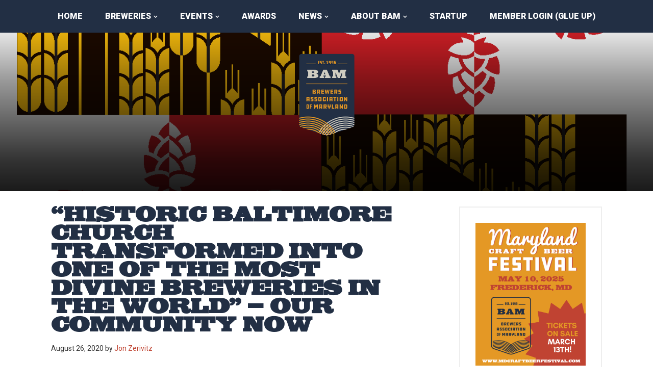

--- FILE ---
content_type: text/css
request_url: https://whitelabel.datachieve.com/da-white-label-front.css?ver=6.9
body_size: -63
content:
/*
 * NULL Stylesheet
 * This is no longer being used; however, to keep the link alive, here is a blank stylesheet.
*/
